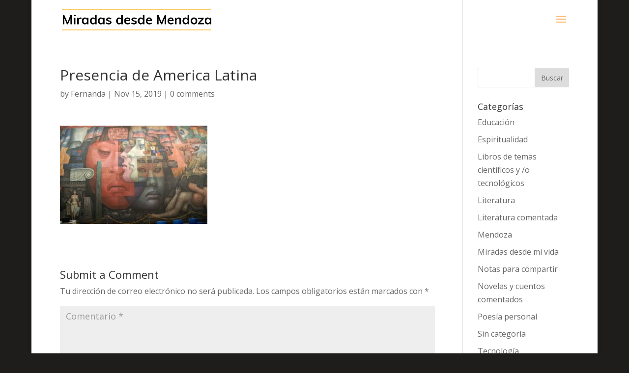

--- FILE ---
content_type: text/html; charset=UTF-8
request_url: https://www.miradasdesdemendoza.com.ar/2019/11/15/cuarenta-y-cinco-dias-en-merica-latina-situaciones-inesperadas-pero-que-vienen-de-siglos/presencia-de-america-latina/
body_size: 11928
content:
<!DOCTYPE html>
<html dir="ltr" lang="es-AR">
<head>
	<meta charset="UTF-8" />
<link rel="canonical" href="https://www.miradasdesdemendoza.com.ar/2019/11/15/cuarenta-y-cinco-dias-en-merica-latina-situaciones-inesperadas-pero-que-vienen-de-siglos/presencia-de-america-latina/" /><meta http-equiv="X-UA-Compatible" content="IE=edge">
	<link rel="pingback" href="https://www.miradasdesdemendoza.com.ar/xmlrpc.php" />

	<script type="text/javascript">
		document.documentElement.className = 'js';
	</script>

	<script>var et_site_url='https://www.miradasdesdemendoza.com.ar';var et_post_id='2074';function et_core_page_resource_fallback(a,b){"undefined"===typeof b&&(b=a.sheet.cssRules&&0===a.sheet.cssRules.length);b&&(a.onerror=null,a.onload=null,a.href?a.href=et_site_url+"/?et_core_page_resource="+a.id+et_post_id:a.src&&(a.src=et_site_url+"/?et_core_page_resource="+a.id+et_post_id))}
</script><title>Presencia de America Latina | Miradas desde Mendoza</title>
	<script type="text/javascript">function theChampLoadEvent(e){var t=window.onload;if(typeof window.onload!="function"){window.onload=e}else{window.onload=function(){t();e()}}}</script>
		<script type="text/javascript">var theChampDefaultLang = 'es_AR', theChampCloseIconPath = 'https://www.miradasdesdemendoza.com.ar/wp-content/plugins/super-socializer/images/close.png';</script>
		<script>var theChampSiteUrl = 'https://www.miradasdesdemendoza.com.ar', theChampVerified = 0, theChampEmailPopup = 0, heateorSsMoreSharePopupSearchText = 'Search';</script>
			<script> var theChampFBKey = '', theChampFBLang = 'es_AR', theChampFbLikeMycred = 0, theChampSsga = 0, theChampCommentNotification = 0, theChampHeateorFcmRecentComments = 0, theChampFbIosLogin = 0; </script>
				<script> var theChampSharingAjaxUrl = 'https://www.miradasdesdemendoza.com.ar/wp-admin/admin-ajax.php', heateorSsFbMessengerAPI = 'https://www.facebook.com/dialog/send?app_id=595489497242932&display=popup&link=%encoded_post_url%&redirect_uri=%encoded_post_url%',heateorSsWhatsappShareAPI = 'web', heateorSsUrlCountFetched = [], heateorSsSharesText = 'Shares', heateorSsShareText = 'Share', theChampPluginIconPath = 'https://www.miradasdesdemendoza.com.ar/wp-content/plugins/super-socializer/images/logo.png', theChampSaveSharesLocally = 0, theChampHorizontalSharingCountEnable = 0, theChampVerticalSharingCountEnable = 0, theChampSharingOffset = -10, theChampCounterOffset = -10, theChampMobileStickySharingEnabled = 1, heateorSsCopyLinkMessage = "Link copied.";
		var heateorSsHorSharingShortUrl = "https://www.miradasdesdemendoza.com.ar/2019/11/15/cuarenta-y-cinco-dias-en-merica-latina-situaciones-inesperadas-pero-que-vienen-de-siglos/presencia-de-america-latina/";var heateorSsVerticalSharingShortUrl = "https://www.miradasdesdemendoza.com.ar/2019/11/15/cuarenta-y-cinco-dias-en-merica-latina-situaciones-inesperadas-pero-que-vienen-de-siglos/presencia-de-america-latina/";		</script>
			<style type="text/css">
						.the_champ_button_instagram span.the_champ_svg,a.the_champ_instagram span.the_champ_svg{background:radial-gradient(circle at 30% 107%,#fdf497 0,#fdf497 5%,#fd5949 45%,#d6249f 60%,#285aeb 90%)}
					.the_champ_horizontal_sharing .the_champ_svg,.heateor_ss_standard_follow_icons_container .the_champ_svg{
					color: #fff;
				border-width: 0px;
		border-style: solid;
		border-color: transparent;
	}
		.the_champ_horizontal_sharing .theChampTCBackground{
		color:#666;
	}
		.the_champ_horizontal_sharing span.the_champ_svg:hover,.heateor_ss_standard_follow_icons_container span.the_champ_svg:hover{
				border-color: transparent;
	}
		.the_champ_vertical_sharing span.the_champ_svg,.heateor_ss_floating_follow_icons_container span.the_champ_svg{
					color: #fff;
				border-width: 0px;
		border-style: solid;
		border-color: transparent;
	}
		.the_champ_vertical_sharing .theChampTCBackground{
		color:#666;
	}
		.the_champ_vertical_sharing span.the_champ_svg:hover,.heateor_ss_floating_follow_icons_container span.the_champ_svg:hover{
						border-color: transparent;
		}
	@media screen and (max-width:783px){.the_champ_vertical_sharing{display:none!important}}div.heateor_ss_mobile_footer{display:none;}@media screen and (max-width:783px){div.the_champ_bottom_sharing div.the_champ_sharing_ul .theChampTCBackground{width:100%!important;background-color:white}div.the_champ_bottom_sharing{width:100%!important;left:0!important;}div.the_champ_bottom_sharing a{width:12.5% !important;margin:0!important;padding:0!important;}div.the_champ_bottom_sharing .the_champ_svg{width:100%!important;}div.the_champ_bottom_sharing div.theChampTotalShareCount{font-size:.7em!important;line-height:28px!important}div.the_champ_bottom_sharing div.theChampTotalShareText{font-size:.5em!important;line-height:0px!important}div.heateor_ss_mobile_footer{display:block;height:40px;}.the_champ_bottom_sharing{padding:0!important;display:block!important;width: auto!important;bottom:-2px!important;top: auto!important;}.the_champ_bottom_sharing .the_champ_square_count{line-height: inherit;}.the_champ_bottom_sharing .theChampSharingArrow{display:none;}.the_champ_bottom_sharing .theChampTCBackground{margin-right: 1.1em !important}}</style>
	
		<!-- All in One SEO 4.9.3 - aioseo.com -->
	<meta name="description" content="Middle-left section (multi-cultural heritage) of &quot;Presencia de America Latina&quot; by Jorge Gonzalez Camarena, painted in commemoration of the 1960 earthquake, in the Casa del Arte, UdeC" />
	<meta name="robots" content="max-image-preview:large" />
	<meta name="author" content="Fernanda"/>
	<link rel="canonical" href="https://www.miradasdesdemendoza.com.ar/2019/11/15/cuarenta-y-cinco-dias-en-merica-latina-situaciones-inesperadas-pero-que-vienen-de-siglos/presencia-de-america-latina/" />
	<meta name="generator" content="All in One SEO (AIOSEO) 4.9.3" />
		<!-- All in One SEO -->

<link rel='dns-prefetch' href='//fonts.googleapis.com' />
<link rel="alternate" type="application/rss+xml" title="Miradas desde Mendoza &raquo; Feed" href="https://www.miradasdesdemendoza.com.ar/feed/" />
<link rel="alternate" type="application/rss+xml" title="Miradas desde Mendoza &raquo; RSS de los comentarios" href="https://www.miradasdesdemendoza.com.ar/comments/feed/" />
<link rel="alternate" type="application/rss+xml" title="Miradas desde Mendoza &raquo; Presencia de America Latina RSS de los comentarios" href="https://www.miradasdesdemendoza.com.ar/2019/11/15/cuarenta-y-cinco-dias-en-merica-latina-situaciones-inesperadas-pero-que-vienen-de-siglos/presencia-de-america-latina/feed/" />
<link rel="alternate" title="oEmbed (JSON)" type="application/json+oembed" href="https://www.miradasdesdemendoza.com.ar/wp-json/oembed/1.0/embed?url=https%3A%2F%2Fwww.miradasdesdemendoza.com.ar%2F2019%2F11%2F15%2Fcuarenta-y-cinco-dias-en-merica-latina-situaciones-inesperadas-pero-que-vienen-de-siglos%2Fpresencia-de-america-latina%2F" />
<link rel="alternate" title="oEmbed (XML)" type="text/xml+oembed" href="https://www.miradasdesdemendoza.com.ar/wp-json/oembed/1.0/embed?url=https%3A%2F%2Fwww.miradasdesdemendoza.com.ar%2F2019%2F11%2F15%2Fcuarenta-y-cinco-dias-en-merica-latina-situaciones-inesperadas-pero-que-vienen-de-siglos%2Fpresencia-de-america-latina%2F&#038;format=xml" />
<meta content="Divi Child v.3.15.1537290196" name="generator"/><style id='wp-img-auto-sizes-contain-inline-css' type='text/css'>
img:is([sizes=auto i],[sizes^="auto," i]){contain-intrinsic-size:3000px 1500px}
/*# sourceURL=wp-img-auto-sizes-contain-inline-css */
</style>
<style id='wp-emoji-styles-inline-css' type='text/css'>

	img.wp-smiley, img.emoji {
		display: inline !important;
		border: none !important;
		box-shadow: none !important;
		height: 1em !important;
		width: 1em !important;
		margin: 0 0.07em !important;
		vertical-align: -0.1em !important;
		background: none !important;
		padding: 0 !important;
	}
/*# sourceURL=wp-emoji-styles-inline-css */
</style>
<style id='wp-block-library-inline-css' type='text/css'>
:root{--wp-block-synced-color:#7a00df;--wp-block-synced-color--rgb:122,0,223;--wp-bound-block-color:var(--wp-block-synced-color);--wp-editor-canvas-background:#ddd;--wp-admin-theme-color:#007cba;--wp-admin-theme-color--rgb:0,124,186;--wp-admin-theme-color-darker-10:#006ba1;--wp-admin-theme-color-darker-10--rgb:0,107,160.5;--wp-admin-theme-color-darker-20:#005a87;--wp-admin-theme-color-darker-20--rgb:0,90,135;--wp-admin-border-width-focus:2px}@media (min-resolution:192dpi){:root{--wp-admin-border-width-focus:1.5px}}.wp-element-button{cursor:pointer}:root .has-very-light-gray-background-color{background-color:#eee}:root .has-very-dark-gray-background-color{background-color:#313131}:root .has-very-light-gray-color{color:#eee}:root .has-very-dark-gray-color{color:#313131}:root .has-vivid-green-cyan-to-vivid-cyan-blue-gradient-background{background:linear-gradient(135deg,#00d084,#0693e3)}:root .has-purple-crush-gradient-background{background:linear-gradient(135deg,#34e2e4,#4721fb 50%,#ab1dfe)}:root .has-hazy-dawn-gradient-background{background:linear-gradient(135deg,#faaca8,#dad0ec)}:root .has-subdued-olive-gradient-background{background:linear-gradient(135deg,#fafae1,#67a671)}:root .has-atomic-cream-gradient-background{background:linear-gradient(135deg,#fdd79a,#004a59)}:root .has-nightshade-gradient-background{background:linear-gradient(135deg,#330968,#31cdcf)}:root .has-midnight-gradient-background{background:linear-gradient(135deg,#020381,#2874fc)}:root{--wp--preset--font-size--normal:16px;--wp--preset--font-size--huge:42px}.has-regular-font-size{font-size:1em}.has-larger-font-size{font-size:2.625em}.has-normal-font-size{font-size:var(--wp--preset--font-size--normal)}.has-huge-font-size{font-size:var(--wp--preset--font-size--huge)}.has-text-align-center{text-align:center}.has-text-align-left{text-align:left}.has-text-align-right{text-align:right}.has-fit-text{white-space:nowrap!important}#end-resizable-editor-section{display:none}.aligncenter{clear:both}.items-justified-left{justify-content:flex-start}.items-justified-center{justify-content:center}.items-justified-right{justify-content:flex-end}.items-justified-space-between{justify-content:space-between}.screen-reader-text{border:0;clip-path:inset(50%);height:1px;margin:-1px;overflow:hidden;padding:0;position:absolute;width:1px;word-wrap:normal!important}.screen-reader-text:focus{background-color:#ddd;clip-path:none;color:#444;display:block;font-size:1em;height:auto;left:5px;line-height:normal;padding:15px 23px 14px;text-decoration:none;top:5px;width:auto;z-index:100000}html :where(.has-border-color){border-style:solid}html :where([style*=border-top-color]){border-top-style:solid}html :where([style*=border-right-color]){border-right-style:solid}html :where([style*=border-bottom-color]){border-bottom-style:solid}html :where([style*=border-left-color]){border-left-style:solid}html :where([style*=border-width]){border-style:solid}html :where([style*=border-top-width]){border-top-style:solid}html :where([style*=border-right-width]){border-right-style:solid}html :where([style*=border-bottom-width]){border-bottom-style:solid}html :where([style*=border-left-width]){border-left-style:solid}html :where(img[class*=wp-image-]){height:auto;max-width:100%}:where(figure){margin:0 0 1em}html :where(.is-position-sticky){--wp-admin--admin-bar--position-offset:var(--wp-admin--admin-bar--height,0px)}@media screen and (max-width:600px){html :where(.is-position-sticky){--wp-admin--admin-bar--position-offset:0px}}

/*# sourceURL=wp-block-library-inline-css */
</style><style id='global-styles-inline-css' type='text/css'>
:root{--wp--preset--aspect-ratio--square: 1;--wp--preset--aspect-ratio--4-3: 4/3;--wp--preset--aspect-ratio--3-4: 3/4;--wp--preset--aspect-ratio--3-2: 3/2;--wp--preset--aspect-ratio--2-3: 2/3;--wp--preset--aspect-ratio--16-9: 16/9;--wp--preset--aspect-ratio--9-16: 9/16;--wp--preset--color--black: #000000;--wp--preset--color--cyan-bluish-gray: #abb8c3;--wp--preset--color--white: #ffffff;--wp--preset--color--pale-pink: #f78da7;--wp--preset--color--vivid-red: #cf2e2e;--wp--preset--color--luminous-vivid-orange: #ff6900;--wp--preset--color--luminous-vivid-amber: #fcb900;--wp--preset--color--light-green-cyan: #7bdcb5;--wp--preset--color--vivid-green-cyan: #00d084;--wp--preset--color--pale-cyan-blue: #8ed1fc;--wp--preset--color--vivid-cyan-blue: #0693e3;--wp--preset--color--vivid-purple: #9b51e0;--wp--preset--gradient--vivid-cyan-blue-to-vivid-purple: linear-gradient(135deg,rgb(6,147,227) 0%,rgb(155,81,224) 100%);--wp--preset--gradient--light-green-cyan-to-vivid-green-cyan: linear-gradient(135deg,rgb(122,220,180) 0%,rgb(0,208,130) 100%);--wp--preset--gradient--luminous-vivid-amber-to-luminous-vivid-orange: linear-gradient(135deg,rgb(252,185,0) 0%,rgb(255,105,0) 100%);--wp--preset--gradient--luminous-vivid-orange-to-vivid-red: linear-gradient(135deg,rgb(255,105,0) 0%,rgb(207,46,46) 100%);--wp--preset--gradient--very-light-gray-to-cyan-bluish-gray: linear-gradient(135deg,rgb(238,238,238) 0%,rgb(169,184,195) 100%);--wp--preset--gradient--cool-to-warm-spectrum: linear-gradient(135deg,rgb(74,234,220) 0%,rgb(151,120,209) 20%,rgb(207,42,186) 40%,rgb(238,44,130) 60%,rgb(251,105,98) 80%,rgb(254,248,76) 100%);--wp--preset--gradient--blush-light-purple: linear-gradient(135deg,rgb(255,206,236) 0%,rgb(152,150,240) 100%);--wp--preset--gradient--blush-bordeaux: linear-gradient(135deg,rgb(254,205,165) 0%,rgb(254,45,45) 50%,rgb(107,0,62) 100%);--wp--preset--gradient--luminous-dusk: linear-gradient(135deg,rgb(255,203,112) 0%,rgb(199,81,192) 50%,rgb(65,88,208) 100%);--wp--preset--gradient--pale-ocean: linear-gradient(135deg,rgb(255,245,203) 0%,rgb(182,227,212) 50%,rgb(51,167,181) 100%);--wp--preset--gradient--electric-grass: linear-gradient(135deg,rgb(202,248,128) 0%,rgb(113,206,126) 100%);--wp--preset--gradient--midnight: linear-gradient(135deg,rgb(2,3,129) 0%,rgb(40,116,252) 100%);--wp--preset--font-size--small: 13px;--wp--preset--font-size--medium: 20px;--wp--preset--font-size--large: 36px;--wp--preset--font-size--x-large: 42px;--wp--preset--spacing--20: 0.44rem;--wp--preset--spacing--30: 0.67rem;--wp--preset--spacing--40: 1rem;--wp--preset--spacing--50: 1.5rem;--wp--preset--spacing--60: 2.25rem;--wp--preset--spacing--70: 3.38rem;--wp--preset--spacing--80: 5.06rem;--wp--preset--shadow--natural: 6px 6px 9px rgba(0, 0, 0, 0.2);--wp--preset--shadow--deep: 12px 12px 50px rgba(0, 0, 0, 0.4);--wp--preset--shadow--sharp: 6px 6px 0px rgba(0, 0, 0, 0.2);--wp--preset--shadow--outlined: 6px 6px 0px -3px rgb(255, 255, 255), 6px 6px rgb(0, 0, 0);--wp--preset--shadow--crisp: 6px 6px 0px rgb(0, 0, 0);}:where(.is-layout-flex){gap: 0.5em;}:where(.is-layout-grid){gap: 0.5em;}body .is-layout-flex{display: flex;}.is-layout-flex{flex-wrap: wrap;align-items: center;}.is-layout-flex > :is(*, div){margin: 0;}body .is-layout-grid{display: grid;}.is-layout-grid > :is(*, div){margin: 0;}:where(.wp-block-columns.is-layout-flex){gap: 2em;}:where(.wp-block-columns.is-layout-grid){gap: 2em;}:where(.wp-block-post-template.is-layout-flex){gap: 1.25em;}:where(.wp-block-post-template.is-layout-grid){gap: 1.25em;}.has-black-color{color: var(--wp--preset--color--black) !important;}.has-cyan-bluish-gray-color{color: var(--wp--preset--color--cyan-bluish-gray) !important;}.has-white-color{color: var(--wp--preset--color--white) !important;}.has-pale-pink-color{color: var(--wp--preset--color--pale-pink) !important;}.has-vivid-red-color{color: var(--wp--preset--color--vivid-red) !important;}.has-luminous-vivid-orange-color{color: var(--wp--preset--color--luminous-vivid-orange) !important;}.has-luminous-vivid-amber-color{color: var(--wp--preset--color--luminous-vivid-amber) !important;}.has-light-green-cyan-color{color: var(--wp--preset--color--light-green-cyan) !important;}.has-vivid-green-cyan-color{color: var(--wp--preset--color--vivid-green-cyan) !important;}.has-pale-cyan-blue-color{color: var(--wp--preset--color--pale-cyan-blue) !important;}.has-vivid-cyan-blue-color{color: var(--wp--preset--color--vivid-cyan-blue) !important;}.has-vivid-purple-color{color: var(--wp--preset--color--vivid-purple) !important;}.has-black-background-color{background-color: var(--wp--preset--color--black) !important;}.has-cyan-bluish-gray-background-color{background-color: var(--wp--preset--color--cyan-bluish-gray) !important;}.has-white-background-color{background-color: var(--wp--preset--color--white) !important;}.has-pale-pink-background-color{background-color: var(--wp--preset--color--pale-pink) !important;}.has-vivid-red-background-color{background-color: var(--wp--preset--color--vivid-red) !important;}.has-luminous-vivid-orange-background-color{background-color: var(--wp--preset--color--luminous-vivid-orange) !important;}.has-luminous-vivid-amber-background-color{background-color: var(--wp--preset--color--luminous-vivid-amber) !important;}.has-light-green-cyan-background-color{background-color: var(--wp--preset--color--light-green-cyan) !important;}.has-vivid-green-cyan-background-color{background-color: var(--wp--preset--color--vivid-green-cyan) !important;}.has-pale-cyan-blue-background-color{background-color: var(--wp--preset--color--pale-cyan-blue) !important;}.has-vivid-cyan-blue-background-color{background-color: var(--wp--preset--color--vivid-cyan-blue) !important;}.has-vivid-purple-background-color{background-color: var(--wp--preset--color--vivid-purple) !important;}.has-black-border-color{border-color: var(--wp--preset--color--black) !important;}.has-cyan-bluish-gray-border-color{border-color: var(--wp--preset--color--cyan-bluish-gray) !important;}.has-white-border-color{border-color: var(--wp--preset--color--white) !important;}.has-pale-pink-border-color{border-color: var(--wp--preset--color--pale-pink) !important;}.has-vivid-red-border-color{border-color: var(--wp--preset--color--vivid-red) !important;}.has-luminous-vivid-orange-border-color{border-color: var(--wp--preset--color--luminous-vivid-orange) !important;}.has-luminous-vivid-amber-border-color{border-color: var(--wp--preset--color--luminous-vivid-amber) !important;}.has-light-green-cyan-border-color{border-color: var(--wp--preset--color--light-green-cyan) !important;}.has-vivid-green-cyan-border-color{border-color: var(--wp--preset--color--vivid-green-cyan) !important;}.has-pale-cyan-blue-border-color{border-color: var(--wp--preset--color--pale-cyan-blue) !important;}.has-vivid-cyan-blue-border-color{border-color: var(--wp--preset--color--vivid-cyan-blue) !important;}.has-vivid-purple-border-color{border-color: var(--wp--preset--color--vivid-purple) !important;}.has-vivid-cyan-blue-to-vivid-purple-gradient-background{background: var(--wp--preset--gradient--vivid-cyan-blue-to-vivid-purple) !important;}.has-light-green-cyan-to-vivid-green-cyan-gradient-background{background: var(--wp--preset--gradient--light-green-cyan-to-vivid-green-cyan) !important;}.has-luminous-vivid-amber-to-luminous-vivid-orange-gradient-background{background: var(--wp--preset--gradient--luminous-vivid-amber-to-luminous-vivid-orange) !important;}.has-luminous-vivid-orange-to-vivid-red-gradient-background{background: var(--wp--preset--gradient--luminous-vivid-orange-to-vivid-red) !important;}.has-very-light-gray-to-cyan-bluish-gray-gradient-background{background: var(--wp--preset--gradient--very-light-gray-to-cyan-bluish-gray) !important;}.has-cool-to-warm-spectrum-gradient-background{background: var(--wp--preset--gradient--cool-to-warm-spectrum) !important;}.has-blush-light-purple-gradient-background{background: var(--wp--preset--gradient--blush-light-purple) !important;}.has-blush-bordeaux-gradient-background{background: var(--wp--preset--gradient--blush-bordeaux) !important;}.has-luminous-dusk-gradient-background{background: var(--wp--preset--gradient--luminous-dusk) !important;}.has-pale-ocean-gradient-background{background: var(--wp--preset--gradient--pale-ocean) !important;}.has-electric-grass-gradient-background{background: var(--wp--preset--gradient--electric-grass) !important;}.has-midnight-gradient-background{background: var(--wp--preset--gradient--midnight) !important;}.has-small-font-size{font-size: var(--wp--preset--font-size--small) !important;}.has-medium-font-size{font-size: var(--wp--preset--font-size--medium) !important;}.has-large-font-size{font-size: var(--wp--preset--font-size--large) !important;}.has-x-large-font-size{font-size: var(--wp--preset--font-size--x-large) !important;}
/*# sourceURL=global-styles-inline-css */
</style>

<style id='classic-theme-styles-inline-css' type='text/css'>
/*! This file is auto-generated */
.wp-block-button__link{color:#fff;background-color:#32373c;border-radius:9999px;box-shadow:none;text-decoration:none;padding:calc(.667em + 2px) calc(1.333em + 2px);font-size:1.125em}.wp-block-file__button{background:#32373c;color:#fff;text-decoration:none}
/*# sourceURL=/wp-includes/css/classic-themes.min.css */
</style>
<link rel='stylesheet' id='chld_thm_cfg_parent-css' href='https://www.miradasdesdemendoza.com.ar/wp-content/themes/Divi/style.css?ver=6.9' type='text/css' media='all' />
<link rel='stylesheet' id='divi-style-css' href='https://www.miradasdesdemendoza.com.ar/wp-content/themes/Divi-child/style.css?ver=4.5.3' type='text/css' media='all' />
<link rel='stylesheet' id='et-builder-googlefonts-cached-css' href='https://fonts.googleapis.com/css?family=Open+Sans%3A300%2C300italic%2Cregular%2Citalic%2C600%2C600italic%2C700%2C700italic%2C800%2C800italic&#038;subset=latin%2Clatin-ext&#038;display=swap&#038;ver=6.9' type='text/css' media='all' />
<link rel='stylesheet' id='the_champ_frontend_css-css' href='https://www.miradasdesdemendoza.com.ar/wp-content/plugins/super-socializer/css/front.css?ver=7.14.5' type='text/css' media='all' />
<link rel='stylesheet' id='dashicons-css' href='https://www.miradasdesdemendoza.com.ar/wp-includes/css/dashicons.min.css?ver=6.9' type='text/css' media='all' />
<script type="text/javascript" src="https://www.miradasdesdemendoza.com.ar/wp-includes/js/jquery/jquery.min.js?ver=3.7.1" id="jquery-core-js"></script>
<script type="text/javascript" src="https://www.miradasdesdemendoza.com.ar/wp-includes/js/jquery/jquery-migrate.min.js?ver=3.4.1" id="jquery-migrate-js"></script>
<script type="text/javascript" src="https://www.miradasdesdemendoza.com.ar/wp-content/themes/Divi/core/admin/js/es6-promise.auto.min.js?ver=6.9" id="es6-promise-js"></script>
<script type="text/javascript" id="et-core-api-spam-recaptcha-js-extra">
/* <![CDATA[ */
var et_core_api_spam_recaptcha = {"site_key":"","page_action":{"action":"presencia_de_america_latina"}};
//# sourceURL=et-core-api-spam-recaptcha-js-extra
/* ]]> */
</script>
<script type="text/javascript" src="https://www.miradasdesdemendoza.com.ar/wp-content/themes/Divi/core/admin/js/recaptcha.js?ver=6.9" id="et-core-api-spam-recaptcha-js"></script>
<link rel="https://api.w.org/" href="https://www.miradasdesdemendoza.com.ar/wp-json/" /><link rel="alternate" title="JSON" type="application/json" href="https://www.miradasdesdemendoza.com.ar/wp-json/wp/v2/media/2074" /><link rel="EditURI" type="application/rsd+xml" title="RSD" href="https://www.miradasdesdemendoza.com.ar/xmlrpc.php?rsd" />
<meta name="generator" content="WordPress 6.9" />
<link rel='shortlink' href='https://www.miradasdesdemendoza.com.ar/?p=2074' />
<meta name="viewport" content="width=device-width, initial-scale=1.0, maximum-scale=1.0, user-scalable=0" /><style type="text/css" id="custom-background-css">
body.custom-background { background-color: #1e1d1c; }
</style>
	<link rel="icon" href="https://www.miradasdesdemendoza.com.ar/wp-content/uploads/2019/07/cropped-alcon-32x32.png" sizes="32x32" />
<link rel="icon" href="https://www.miradasdesdemendoza.com.ar/wp-content/uploads/2019/07/cropped-alcon-192x192.png" sizes="192x192" />
<link rel="apple-touch-icon" href="https://www.miradasdesdemendoza.com.ar/wp-content/uploads/2019/07/cropped-alcon-180x180.png" />
<meta name="msapplication-TileImage" content="https://www.miradasdesdemendoza.com.ar/wp-content/uploads/2019/07/cropped-alcon-270x270.png" />
<link rel="stylesheet" id="et-divi-customizer-global-cached-inline-styles" href="https://www.miradasdesdemendoza.com.ar/wp-content/et-cache/global/et-divi-customizer-global-17679776397019.min.css" onerror="et_core_page_resource_fallback(this, true)" onload="et_core_page_resource_fallback(this)" /></head>
<body class="attachment wp-singular attachment-template-default single single-attachment postid-2074 attachmentid-2074 attachment-jpeg custom-background wp-theme-Divi wp-child-theme-Divi-child et_pb_button_helper_class et_transparent_nav et_fixed_nav et_show_nav et_primary_nav_dropdown_animation_fade et_secondary_nav_dropdown_animation_fade et_header_style_slide et_header_style_left et_pb_footer_columns1 et_boxed_layout et_cover_background osx et_pb_gutters3 et_right_sidebar et_divi_theme et-db et_minified_js et_minified_css">
	<div id="page-container">

	
					<div class="et_slide_in_menu_container">
			
						
						
			<div class="et_pb_fullscreen_nav_container">
				
				<ul id="mobile_menu_slide" class="et_mobile_menu">

				<li class="menu-item menu-item-type-post_type menu-item-object-page menu-item-home menu-item-710"><a href="https://www.miradasdesdemendoza.com.ar/">Home</a></li>
<li class="menu-item menu-item-type-taxonomy menu-item-object-category menu-item-1162"><a href="https://www.miradasdesdemendoza.com.ar/category/temas-politicos/">Temas políticos</a></li>
<li class="menu-item menu-item-type-taxonomy menu-item-object-category menu-item-1163"><a href="https://www.miradasdesdemendoza.com.ar/category/educacion/">Educación</a></li>
<li class="menu-item menu-item-type-taxonomy menu-item-object-category menu-item-1164"><a href="https://www.miradasdesdemendoza.com.ar/category/vida-cotidiana/">Vida cotidiana</a></li>
<li class="menu-item menu-item-type-taxonomy menu-item-object-category menu-item-1165"><a href="https://www.miradasdesdemendoza.com.ar/category/mendoza/">Mendoza</a></li>
<li class="menu-item menu-item-type-taxonomy menu-item-object-category menu-item-2437"><a href="https://www.miradasdesdemendoza.com.ar/category/tecnologia/">Tecnología</a></li>
<li class="menu-item menu-item-type-taxonomy menu-item-object-category menu-item-2438"><a href="https://www.miradasdesdemendoza.com.ar/category/espiritualidad/">Espiritualidad</a></li>
<li class="menu-item menu-item-type-taxonomy menu-item-object-category menu-item-2439"><a href="https://www.miradasdesdemendoza.com.ar/category/notas-para-compartir/">Notas para compartir</a></li>
<li class="menu-item menu-item-type-taxonomy menu-item-object-category menu-item-2440"><a href="https://www.miradasdesdemendoza.com.ar/category/literatura/poesia-personal/">Poesía personal</a></li>
<li class="menu-item menu-item-type-taxonomy menu-item-object-category menu-item-2525"><a href="https://www.miradasdesdemendoza.com.ar/category/literatura/literatura-comentada/">Literatura comentada</a></li>
<li class="menu-item menu-item-type-post_type menu-item-object-page menu-item-home menu-item-710"><a href="https://www.miradasdesdemendoza.com.ar/">Home</a></li>
<li class="menu-item menu-item-type-taxonomy menu-item-object-category menu-item-1162"><a href="https://www.miradasdesdemendoza.com.ar/category/temas-politicos/">Temas políticos</a></li>
<li class="menu-item menu-item-type-taxonomy menu-item-object-category menu-item-1163"><a href="https://www.miradasdesdemendoza.com.ar/category/educacion/">Educación</a></li>
<li class="menu-item menu-item-type-taxonomy menu-item-object-category menu-item-1164"><a href="https://www.miradasdesdemendoza.com.ar/category/vida-cotidiana/">Vida cotidiana</a></li>
<li class="menu-item menu-item-type-taxonomy menu-item-object-category menu-item-1165"><a href="https://www.miradasdesdemendoza.com.ar/category/mendoza/">Mendoza</a></li>
<li class="menu-item menu-item-type-taxonomy menu-item-object-category menu-item-2437"><a href="https://www.miradasdesdemendoza.com.ar/category/tecnologia/">Tecnología</a></li>
<li class="menu-item menu-item-type-taxonomy menu-item-object-category menu-item-2438"><a href="https://www.miradasdesdemendoza.com.ar/category/espiritualidad/">Espiritualidad</a></li>
<li class="menu-item menu-item-type-taxonomy menu-item-object-category menu-item-2439"><a href="https://www.miradasdesdemendoza.com.ar/category/notas-para-compartir/">Notas para compartir</a></li>
<li class="menu-item menu-item-type-taxonomy menu-item-object-category menu-item-2440"><a href="https://www.miradasdesdemendoza.com.ar/category/literatura/poesia-personal/">Poesía personal</a></li>
<li class="menu-item menu-item-type-taxonomy menu-item-object-category menu-item-2525"><a href="https://www.miradasdesdemendoza.com.ar/category/literatura/literatura-comentada/">Literatura comentada</a></li>

				</ul>
			</div>
		</div>
		
			<header id="main-header" data-height-onload="66">
			<div class="container clearfix et_menu_container">
							<div class="logo_container">
					<span class="logo_helper"></span>
					<a href="https://www.miradasdesdemendoza.com.ar/">
						<img src="http://www.miradasdesdemendoza.com.ar/wp-content/uploads/2018/10/miradas_desde_mendoza.png" alt="Miradas desde Mendoza" id="logo" data-height-percentage="54" />
					</a>
				</div>
							<div id="et-top-navigation" data-height="66" data-fixed-height="40">
					
					
											<span class="mobile_menu_bar et_pb_header_toggle et_toggle_slide_menu"></span>
					
					
									</div> <!-- #et-top-navigation -->
			</div> <!-- .container -->
			<div class="et_search_outer">
				<div class="container et_search_form_container">
					<form role="search" method="get" class="et-search-form" action="https://www.miradasdesdemendoza.com.ar/">
					<input type="search" class="et-search-field" placeholder="Search &hellip;" value="" name="s" title="Search for:" />					</form>
					<span class="et_close_search_field"></span>
				</div>
			</div>
		</header> <!-- #main-header -->
			<div id="et-main-area">
	
<div id="main-content">
		<div class="container">
		<div id="content-area" class="clearfix">
			<div id="left-area">
											<article id="post-2074" class="et_pb_post post-2074 attachment type-attachment status-inherit hentry">
											<div class="et_post_meta_wrapper">
							<h1 class="entry-title">Presencia de America Latina</h1>

						<p class="post-meta"> by <span class="author vcard"><a href="https://www.miradasdesdemendoza.com.ar/author/admin/" title="Posts by Fernanda" rel="author">Fernanda</a></span> | <span class="published">Nov 15, 2019</span> | <span class="comments-number"><a href="https://www.miradasdesdemendoza.com.ar/2019/11/15/cuarenta-y-cinco-dias-en-merica-latina-situaciones-inesperadas-pero-que-vienen-de-siglos/presencia-de-america-latina/#respond">0 comments</a></span></p>
												</div> <!-- .et_post_meta_wrapper -->
				
					<div class="entry-content">
					<p class="attachment"><a href='https://www.miradasdesdemendoza.com.ar/wp-content/uploads/2019/11/America_Latina.jpg'><img fetchpriority="high" decoding="async" width="300" height="200" src="https://www.miradasdesdemendoza.com.ar/wp-content/uploads/2019/11/America_Latina-300x200.jpg" class="attachment-medium size-medium" alt="" srcset="https://www.miradasdesdemendoza.com.ar/wp-content/uploads/2019/11/America_Latina-300x200.jpg 300w, https://www.miradasdesdemendoza.com.ar/wp-content/uploads/2019/11/America_Latina-768x511.jpg 768w, https://www.miradasdesdemendoza.com.ar/wp-content/uploads/2019/11/America_Latina-1024x681.jpg 1024w, https://www.miradasdesdemendoza.com.ar/wp-content/uploads/2019/11/America_Latina-1080x718.jpg 1080w, https://www.miradasdesdemendoza.com.ar/wp-content/uploads/2019/11/America_Latina.jpg 1200w" sizes="(max-width: 300px) 100vw, 300px" /></a></p>
					</div> <!-- .entry-content -->
					<div class="et_post_meta_wrapper">
					<!-- You can start editing here. -->

<section id="comment-wrap">
		   <div id="comment-section" class="nocomments">
		  			 <!-- If comments are open, but there are no comments. -->

		  	   </div>
					<div id="respond" class="comment-respond">
		<h3 id="reply-title" class="comment-reply-title"><span>Submit a Comment</span> <small><a rel="nofollow" id="cancel-comment-reply-link" href="/2019/11/15/cuarenta-y-cinco-dias-en-merica-latina-situaciones-inesperadas-pero-que-vienen-de-siglos/presencia-de-america-latina/#respond" style="display:none;">Cancelar respuesta</a></small></h3><form action="https://www.miradasdesdemendoza.com.ar/wp-comments-post.php" method="post" id="commentform" class="comment-form"><p class="comment-notes"><span id="email-notes">Tu dirección de correo electrónico no será publicada.</span> <span class="required-field-message">Los campos obligatorios están marcados con <span class="required">*</span></span></p><p class="comment-form-comment"><label for="comment">Comentario <span class="required">*</span></label> <textarea id="comment" name="comment" cols="45" rows="8" maxlength="65525" required="required"></textarea></p><p class="comment-form-author"><label for="author">Nombre <span class="required">*</span></label> <input id="author" name="author" type="text" value="" size="30" maxlength="245" autocomplete="name" required="required" /></p>
<p class="comment-form-email"><label for="email">Correo electrónico <span class="required">*</span></label> <input id="email" name="email" type="text" value="" size="30" maxlength="100" aria-describedby="email-notes" autocomplete="email" required="required" /></p>
<p class="comment-form-url"><label for="url">Web</label> <input id="url" name="url" type="text" value="" size="30" maxlength="200" autocomplete="url" /></p>
<p class="form-submit"><input name="submit" type="submit" id="submit" class="submit et_pb_button" value="Submit Comment" /> <input type='hidden' name='comment_post_ID' value='2074' id='comment_post_ID' />
<input type='hidden' name='comment_parent' id='comment_parent' value='0' />
</p><p style="display: none;"><input type="hidden" id="akismet_comment_nonce" name="akismet_comment_nonce" value="cb5b6fe9a4" /></p><p style="display: none !important;" class="akismet-fields-container" data-prefix="ak_"><label>&#916;<textarea name="ak_hp_textarea" cols="45" rows="8" maxlength="100"></textarea></label><input type="hidden" id="ak_js_1" name="ak_js" value="84"/><script>document.getElementById( "ak_js_1" ).setAttribute( "value", ( new Date() ).getTime() );</script></p></form>	</div><!-- #respond -->
		</section>					</div> <!-- .et_post_meta_wrapper -->
				</article> <!-- .et_pb_post -->

						</div> <!-- #left-area -->

				<div id="sidebar">
		<div id="search-2" class="et_pb_widget widget_search"><form role="search" method="get" id="searchform" class="searchform" action="https://www.miradasdesdemendoza.com.ar/">
				<div>
					<label class="screen-reader-text" for="s">Buscar:</label>
					<input type="text" value="" name="s" id="s" />
					<input type="submit" id="searchsubmit" value="Buscar" />
				</div>
			</form></div> <!-- end .et_pb_widget --><div id="categories-2" class="et_pb_widget widget_categories"><h4 class="widgettitle">Categorías</h4>
			<ul>
					<li class="cat-item cat-item-10"><a href="https://www.miradasdesdemendoza.com.ar/category/educacion/">Educación</a>
</li>
	<li class="cat-item cat-item-17"><a href="https://www.miradasdesdemendoza.com.ar/category/espiritualidad/">Espiritualidad</a>
</li>
	<li class="cat-item cat-item-28"><a href="https://www.miradasdesdemendoza.com.ar/category/libros-de-temas-cientificos-y-o-tecnologicos/">Libros de temas científicos y /o tecnológicos</a>
</li>
	<li class="cat-item cat-item-20"><a href="https://www.miradasdesdemendoza.com.ar/category/literatura/">Literatura</a>
</li>
	<li class="cat-item cat-item-25"><a href="https://www.miradasdesdemendoza.com.ar/category/literatura/literatura-comentada/">Literatura comentada</a>
</li>
	<li class="cat-item cat-item-14"><a href="https://www.miradasdesdemendoza.com.ar/category/mendoza/">Mendoza</a>
</li>
	<li class="cat-item cat-item-29"><a href="https://www.miradasdesdemendoza.com.ar/category/miradas-desde-mi-vida/">Miradas desde mi vida</a>
</li>
	<li class="cat-item cat-item-22"><a href="https://www.miradasdesdemendoza.com.ar/category/notas-para-compartir/">Notas para compartir</a>
</li>
	<li class="cat-item cat-item-24"><a href="https://www.miradasdesdemendoza.com.ar/category/literatura/novelas-y-cuentos-comentados/">Novelas y cuentos comentados</a>
</li>
	<li class="cat-item cat-item-21"><a href="https://www.miradasdesdemendoza.com.ar/category/literatura/poesia-personal/">Poesía personal</a>
</li>
	<li class="cat-item cat-item-1"><a href="https://www.miradasdesdemendoza.com.ar/category/sin-categoria/">Sin categoría</a>
</li>
	<li class="cat-item cat-item-16"><a href="https://www.miradasdesdemendoza.com.ar/category/tecnologia/">Tecnología</a>
</li>
	<li class="cat-item cat-item-26"><a href="https://www.miradasdesdemendoza.com.ar/category/temas-para-agendar/">Temas para agendar</a>
</li>
	<li class="cat-item cat-item-9"><a href="https://www.miradasdesdemendoza.com.ar/category/temas-politicos/">Temas políticos</a>
</li>
	<li class="cat-item cat-item-13"><a href="https://www.miradasdesdemendoza.com.ar/category/vida-cotidiana/">Vida cotidiana</a>
</li>
			</ul>

			</div> <!-- end .et_pb_widget -->
		<div id="recent-posts-2" class="et_pb_widget widget_recent_entries">
		<h4 class="widgettitle">Entradas recientes</h4>
		<ul>
											<li>
					<a href="https://www.miradasdesdemendoza.com.ar/2025/12/15/el-pinochetismo-retorna-al-poder/">El pinochetismo retorna al poder</a>
									</li>
											<li>
					<a href="https://www.miradasdesdemendoza.com.ar/2025/08/22/francella/">FRANCELLA Y HOMO ARGENTUM: LO QUE NO HAY QUE HACER PARA DEFENDER EL CINE ARGENTINO POR ADOLFO ARIZA</a>
									</li>
											<li>
					<a href="https://www.miradasdesdemendoza.com.ar/2025/08/08/mercedes-araujo-la-hija-de-la-cabra/">MERCEDES ARAUJO LA HIJA DE LA CABRA</a>
									</li>
											<li>
					<a href="https://www.miradasdesdemendoza.com.ar/2025/07/14/el-peronismo-sigue-siendo-una-alternativa-monteverde-en-rosario-es-un-ejemplo/">EL PERONISMO SIGUE SIENDO UNA ALTERNATIVA: MONTEVERDE EN ROSARIO ES UN EJEMPLO</a>
									</li>
											<li>
					<a href="https://www.miradasdesdemendoza.com.ar/2025/06/25/actos-humanos-de-han-kang/">ACTOS HUMANOS DE HAN KANG</a>
									</li>
					</ul>

		</div> <!-- end .et_pb_widget --><div id="recent-comments-2" class="et_pb_widget widget_recent_comments"><h4 class="widgettitle">Comentarios recientes</h4><ul id="recentcomments"><li class="recentcomments"><span class="comment-author-link">ariza_adolfo</span> en <a href="https://www.miradasdesdemendoza.com.ar/2021/04/27/senora-de-la-patagonia-de-silvina-pose-por-adolfo-ariza/#comment-3907">SEÑORA DE LA PATAGONIA DE SILVINA POSE POR ADOLFO ARIZA</a></li><li class="recentcomments"><span class="comment-author-link">Patalibro@yahoo.com.ar</span> en <a href="https://www.miradasdesdemendoza.com.ar/2021/04/27/senora-de-la-patagonia-de-silvina-pose-por-adolfo-ariza/#comment-2447">SEÑORA DE LA PATAGONIA DE SILVINA POSE POR ADOLFO ARIZA</a></li><li class="recentcomments"><span class="comment-author-link">Silvina Pose</span> en <a href="https://www.miradasdesdemendoza.com.ar/2021/04/27/senora-de-la-patagonia-de-silvina-pose-por-adolfo-ariza/#comment-2446">SEÑORA DE LA PATAGONIA DE SILVINA POSE POR ADOLFO ARIZA</a></li><li class="recentcomments"><span class="comment-author-link"><a href="https://www.miradasdesdemendoza.com.ar/2023/02/15/la-casa-de-ceniza-de-abelardo-castillo-por-adolfo-ariza/" class="url" rel="ugc">LA CASA DE CENIZA ABELARDO CASTILLO | Miradas desde Mendoza</a></span> en <a href="https://www.miradasdesdemendoza.com.ar/2021/03/22/este-es-el-mar-de-mariana-enriquez-por-adolfo-ariza/#comment-2421">ÉSTE ES EL MAR DE MARIANA ENRÍQUEZ POR ADOLFO ARIZA</a></li><li class="recentcomments"><span class="comment-author-link"><a href="https://www.miradasdesdemendoza.com.ar/2022/08/11/el-dilema-humano-de-joan-cwaik/" class="url" rel="ugc">EL DILEMA HUMANO DE JOAN CWAIK | Miradas desde Mendoza</a></span> en <a href="https://www.miradasdesdemendoza.com.ar/2022/05/13/infocracia-de-byung-chul-han-por-adolfo-ariza/#comment-2133">INFOCRACIA DE BYUNG-CHUL HAN POR ADOLFO ARIZA</a></li></ul></div> <!-- end .et_pb_widget --><div id="archives-2" class="et_pb_widget widget_archive"><h4 class="widgettitle">Archivos</h4>
			<ul>
					<li><a href='https://www.miradasdesdemendoza.com.ar/2025/12/'>diciembre 2025</a></li>
	<li><a href='https://www.miradasdesdemendoza.com.ar/2025/08/'>agosto 2025</a></li>
	<li><a href='https://www.miradasdesdemendoza.com.ar/2025/07/'>julio 2025</a></li>
	<li><a href='https://www.miradasdesdemendoza.com.ar/2025/06/'>junio 2025</a></li>
	<li><a href='https://www.miradasdesdemendoza.com.ar/2025/05/'>mayo 2025</a></li>
	<li><a href='https://www.miradasdesdemendoza.com.ar/2025/04/'>abril 2025</a></li>
	<li><a href='https://www.miradasdesdemendoza.com.ar/2024/09/'>septiembre 2024</a></li>
	<li><a href='https://www.miradasdesdemendoza.com.ar/2024/07/'>julio 2024</a></li>
	<li><a href='https://www.miradasdesdemendoza.com.ar/2024/06/'>junio 2024</a></li>
	<li><a href='https://www.miradasdesdemendoza.com.ar/2024/05/'>mayo 2024</a></li>
	<li><a href='https://www.miradasdesdemendoza.com.ar/2024/04/'>abril 2024</a></li>
	<li><a href='https://www.miradasdesdemendoza.com.ar/2023/11/'>noviembre 2023</a></li>
	<li><a href='https://www.miradasdesdemendoza.com.ar/2023/10/'>octubre 2023</a></li>
	<li><a href='https://www.miradasdesdemendoza.com.ar/2023/08/'>agosto 2023</a></li>
	<li><a href='https://www.miradasdesdemendoza.com.ar/2023/07/'>julio 2023</a></li>
	<li><a href='https://www.miradasdesdemendoza.com.ar/2023/06/'>junio 2023</a></li>
	<li><a href='https://www.miradasdesdemendoza.com.ar/2023/05/'>mayo 2023</a></li>
	<li><a href='https://www.miradasdesdemendoza.com.ar/2023/04/'>abril 2023</a></li>
	<li><a href='https://www.miradasdesdemendoza.com.ar/2023/03/'>marzo 2023</a></li>
	<li><a href='https://www.miradasdesdemendoza.com.ar/2023/02/'>febrero 2023</a></li>
	<li><a href='https://www.miradasdesdemendoza.com.ar/2022/11/'>noviembre 2022</a></li>
	<li><a href='https://www.miradasdesdemendoza.com.ar/2022/10/'>octubre 2022</a></li>
	<li><a href='https://www.miradasdesdemendoza.com.ar/2022/09/'>septiembre 2022</a></li>
	<li><a href='https://www.miradasdesdemendoza.com.ar/2022/08/'>agosto 2022</a></li>
	<li><a href='https://www.miradasdesdemendoza.com.ar/2022/07/'>julio 2022</a></li>
	<li><a href='https://www.miradasdesdemendoza.com.ar/2022/06/'>junio 2022</a></li>
	<li><a href='https://www.miradasdesdemendoza.com.ar/2022/05/'>mayo 2022</a></li>
	<li><a href='https://www.miradasdesdemendoza.com.ar/2022/04/'>abril 2022</a></li>
	<li><a href='https://www.miradasdesdemendoza.com.ar/2022/03/'>marzo 2022</a></li>
	<li><a href='https://www.miradasdesdemendoza.com.ar/2022/02/'>febrero 2022</a></li>
	<li><a href='https://www.miradasdesdemendoza.com.ar/2022/01/'>enero 2022</a></li>
	<li><a href='https://www.miradasdesdemendoza.com.ar/2021/12/'>diciembre 2021</a></li>
	<li><a href='https://www.miradasdesdemendoza.com.ar/2021/11/'>noviembre 2021</a></li>
	<li><a href='https://www.miradasdesdemendoza.com.ar/2021/10/'>octubre 2021</a></li>
	<li><a href='https://www.miradasdesdemendoza.com.ar/2021/09/'>septiembre 2021</a></li>
	<li><a href='https://www.miradasdesdemendoza.com.ar/2021/08/'>agosto 2021</a></li>
	<li><a href='https://www.miradasdesdemendoza.com.ar/2021/07/'>julio 2021</a></li>
	<li><a href='https://www.miradasdesdemendoza.com.ar/2021/06/'>junio 2021</a></li>
	<li><a href='https://www.miradasdesdemendoza.com.ar/2021/05/'>mayo 2021</a></li>
	<li><a href='https://www.miradasdesdemendoza.com.ar/2021/04/'>abril 2021</a></li>
	<li><a href='https://www.miradasdesdemendoza.com.ar/2021/03/'>marzo 2021</a></li>
	<li><a href='https://www.miradasdesdemendoza.com.ar/2021/02/'>febrero 2021</a></li>
	<li><a href='https://www.miradasdesdemendoza.com.ar/2021/01/'>enero 2021</a></li>
	<li><a href='https://www.miradasdesdemendoza.com.ar/2020/12/'>diciembre 2020</a></li>
	<li><a href='https://www.miradasdesdemendoza.com.ar/2020/11/'>noviembre 2020</a></li>
	<li><a href='https://www.miradasdesdemendoza.com.ar/2020/10/'>octubre 2020</a></li>
	<li><a href='https://www.miradasdesdemendoza.com.ar/2020/09/'>septiembre 2020</a></li>
	<li><a href='https://www.miradasdesdemendoza.com.ar/2020/08/'>agosto 2020</a></li>
	<li><a href='https://www.miradasdesdemendoza.com.ar/2020/07/'>julio 2020</a></li>
	<li><a href='https://www.miradasdesdemendoza.com.ar/2020/06/'>junio 2020</a></li>
	<li><a href='https://www.miradasdesdemendoza.com.ar/2020/05/'>mayo 2020</a></li>
	<li><a href='https://www.miradasdesdemendoza.com.ar/2020/04/'>abril 2020</a></li>
	<li><a href='https://www.miradasdesdemendoza.com.ar/2020/03/'>marzo 2020</a></li>
	<li><a href='https://www.miradasdesdemendoza.com.ar/2020/02/'>febrero 2020</a></li>
	<li><a href='https://www.miradasdesdemendoza.com.ar/2020/01/'>enero 2020</a></li>
	<li><a href='https://www.miradasdesdemendoza.com.ar/2019/12/'>diciembre 2019</a></li>
	<li><a href='https://www.miradasdesdemendoza.com.ar/2019/11/'>noviembre 2019</a></li>
	<li><a href='https://www.miradasdesdemendoza.com.ar/2019/10/'>octubre 2019</a></li>
	<li><a href='https://www.miradasdesdemendoza.com.ar/2019/09/'>septiembre 2019</a></li>
	<li><a href='https://www.miradasdesdemendoza.com.ar/2019/08/'>agosto 2019</a></li>
	<li><a href='https://www.miradasdesdemendoza.com.ar/2019/07/'>julio 2019</a></li>
	<li><a href='https://www.miradasdesdemendoza.com.ar/2019/06/'>junio 2019</a></li>
	<li><a href='https://www.miradasdesdemendoza.com.ar/2019/05/'>mayo 2019</a></li>
	<li><a href='https://www.miradasdesdemendoza.com.ar/2019/04/'>abril 2019</a></li>
	<li><a href='https://www.miradasdesdemendoza.com.ar/2019/03/'>marzo 2019</a></li>
	<li><a href='https://www.miradasdesdemendoza.com.ar/2019/02/'>febrero 2019</a></li>
	<li><a href='https://www.miradasdesdemendoza.com.ar/2018/12/'>diciembre 2018</a></li>
	<li><a href='https://www.miradasdesdemendoza.com.ar/2018/11/'>noviembre 2018</a></li>
	<li><a href='https://www.miradasdesdemendoza.com.ar/2018/10/'>octubre 2018</a></li>
	<li><a href='https://www.miradasdesdemendoza.com.ar/2018/09/'>septiembre 2018</a></li>
	<li><a href='https://www.miradasdesdemendoza.com.ar/2018/08/'>agosto 2018</a></li>
	<li><a href='https://www.miradasdesdemendoza.com.ar/2018/07/'>julio 2018</a></li>
	<li><a href='https://www.miradasdesdemendoza.com.ar/2018/06/'>junio 2018</a></li>
	<li><a href='https://www.miradasdesdemendoza.com.ar/2018/04/'>abril 2018</a></li>
	<li><a href='https://www.miradasdesdemendoza.com.ar/2018/02/'>febrero 2018</a></li>
	<li><a href='https://www.miradasdesdemendoza.com.ar/2018/01/'>enero 2018</a></li>
	<li><a href='https://www.miradasdesdemendoza.com.ar/2017/12/'>diciembre 2017</a></li>
	<li><a href='https://www.miradasdesdemendoza.com.ar/2017/11/'>noviembre 2017</a></li>
	<li><a href='https://www.miradasdesdemendoza.com.ar/2017/09/'>septiembre 2017</a></li>
	<li><a href='https://www.miradasdesdemendoza.com.ar/2017/08/'>agosto 2017</a></li>
	<li><a href='https://www.miradasdesdemendoza.com.ar/2017/07/'>julio 2017</a></li>
	<li><a href='https://www.miradasdesdemendoza.com.ar/2017/06/'>junio 2017</a></li>
	<li><a href='https://www.miradasdesdemendoza.com.ar/2017/05/'>mayo 2017</a></li>
	<li><a href='https://www.miradasdesdemendoza.com.ar/2017/04/'>abril 2017</a></li>
	<li><a href='https://www.miradasdesdemendoza.com.ar/2017/03/'>marzo 2017</a></li>
	<li><a href='https://www.miradasdesdemendoza.com.ar/2016/12/'>diciembre 2016</a></li>
	<li><a href='https://www.miradasdesdemendoza.com.ar/2016/11/'>noviembre 2016</a></li>
	<li><a href='https://www.miradasdesdemendoza.com.ar/2016/10/'>octubre 2016</a></li>
	<li><a href='https://www.miradasdesdemendoza.com.ar/2016/07/'>julio 2016</a></li>
	<li><a href='https://www.miradasdesdemendoza.com.ar/2016/06/'>junio 2016</a></li>
	<li><a href='https://www.miradasdesdemendoza.com.ar/2016/05/'>mayo 2016</a></li>
	<li><a href='https://www.miradasdesdemendoza.com.ar/2016/02/'>febrero 2016</a></li>
	<li><a href='https://www.miradasdesdemendoza.com.ar/2016/01/'>enero 2016</a></li>
	<li><a href='https://www.miradasdesdemendoza.com.ar/2015/12/'>diciembre 2015</a></li>
	<li><a href='https://www.miradasdesdemendoza.com.ar/2015/11/'>noviembre 2015</a></li>
			</ul>

			</div> <!-- end .et_pb_widget --><div id="meta-2" class="et_pb_widget widget_meta"><h4 class="widgettitle">Meta</h4>
		<ul>
						<li><a href="https://www.miradasdesdemendoza.com.ar/wp-login.php">Iniciar sesión</a></li>
			<li><a href="https://www.miradasdesdemendoza.com.ar/feed/">Feed de entradas</a></li>
			<li><a href="https://www.miradasdesdemendoza.com.ar/comments/feed/">Feed de comentarios</a></li>

			<li><a href="https://es-ar.wordpress.org/">WordPress.org</a></li>
		</ul>

		</div> <!-- end .et_pb_widget -->	</div> <!-- end #sidebar -->
		</div> <!-- #content-area -->
	</div> <!-- .container -->
	</div> <!-- #main-content -->


	<span class="et_pb_scroll_top et-pb-icon"></span>


			<footer id="main-footer">
				

		
				<div id="et-footer-nav">
					<div class="container">
						<ul id="menu-miradas-2" class="bottom-nav"><li class="menu-item menu-item-type-post_type menu-item-object-page menu-item-home menu-item-710"><a href="https://www.miradasdesdemendoza.com.ar/">Home</a></li>
<li class="menu-item menu-item-type-taxonomy menu-item-object-category menu-item-1162"><a href="https://www.miradasdesdemendoza.com.ar/category/temas-politicos/">Temas políticos</a></li>
<li class="menu-item menu-item-type-taxonomy menu-item-object-category menu-item-1163"><a href="https://www.miradasdesdemendoza.com.ar/category/educacion/">Educación</a></li>
<li class="menu-item menu-item-type-taxonomy menu-item-object-category menu-item-1164"><a href="https://www.miradasdesdemendoza.com.ar/category/vida-cotidiana/">Vida cotidiana</a></li>
<li class="menu-item menu-item-type-taxonomy menu-item-object-category menu-item-1165"><a href="https://www.miradasdesdemendoza.com.ar/category/mendoza/">Mendoza</a></li>
<li class="menu-item menu-item-type-taxonomy menu-item-object-category menu-item-2437"><a href="https://www.miradasdesdemendoza.com.ar/category/tecnologia/">Tecnología</a></li>
<li class="menu-item menu-item-type-taxonomy menu-item-object-category menu-item-2438"><a href="https://www.miradasdesdemendoza.com.ar/category/espiritualidad/">Espiritualidad</a></li>
<li class="menu-item menu-item-type-taxonomy menu-item-object-category menu-item-2439"><a href="https://www.miradasdesdemendoza.com.ar/category/notas-para-compartir/">Notas para compartir</a></li>
<li class="menu-item menu-item-type-taxonomy menu-item-object-category menu-item-2440"><a href="https://www.miradasdesdemendoza.com.ar/category/literatura/poesia-personal/">Poesía personal</a></li>
<li class="menu-item menu-item-type-taxonomy menu-item-object-category menu-item-2525"><a href="https://www.miradasdesdemendoza.com.ar/category/literatura/literatura-comentada/">Literatura comentada</a></li>
</ul>					</div>
				</div> <!-- #et-footer-nav -->

			
				<div id="footer-bottom">
					<div class="container clearfix">
									</div>	<!-- .container -->
				</div>
			</footer> <!-- #main-footer -->
		</div> <!-- #et-main-area -->


	</div> <!-- #page-container -->

	<script type="speculationrules">
{"prefetch":[{"source":"document","where":{"and":[{"href_matches":"/*"},{"not":{"href_matches":["/wp-*.php","/wp-admin/*","/wp-content/uploads/*","/wp-content/*","/wp-content/plugins/*","/wp-content/themes/Divi-child/*","/wp-content/themes/Divi/*","/*\\?(.+)"]}},{"not":{"selector_matches":"a[rel~=\"nofollow\"]"}},{"not":{"selector_matches":".no-prefetch, .no-prefetch a"}}]},"eagerness":"conservative"}]}
</script>
	<div id="fb-root"></div>
	<script type="text/javascript" src="https://www.miradasdesdemendoza.com.ar/wp-includes/js/comment-reply.min.js?ver=6.9" id="comment-reply-js" async="async" data-wp-strategy="async" fetchpriority="low"></script>
<script type="text/javascript" src="https://www.miradasdesdemendoza.com.ar/wp-includes/js/jquery/ui/effect.min.js?ver=1.13.3" id="jquery-effects-core-js"></script>
<script type="text/javascript" id="divi-custom-script-js-extra">
/* <![CDATA[ */
var DIVI = {"item_count":"%d Item","items_count":"%d Items"};
var et_shortcodes_strings = {"previous":"Previous","next":"Next"};
var et_pb_custom = {"ajaxurl":"https://www.miradasdesdemendoza.com.ar/wp-admin/admin-ajax.php","images_uri":"https://www.miradasdesdemendoza.com.ar/wp-content/themes/Divi/images","builder_images_uri":"https://www.miradasdesdemendoza.com.ar/wp-content/themes/Divi/includes/builder/images","et_frontend_nonce":"85af7d5536","subscription_failed":"Please, check the fields below to make sure you entered the correct information.","et_ab_log_nonce":"2baaceee18","fill_message":"Please, fill in the following fields:","contact_error_message":"Please, fix the following errors:","invalid":"Invalid email","captcha":"Captcha","prev":"Prev","previous":"Previous","next":"Next","wrong_captcha":"You entered the wrong number in captcha.","wrong_checkbox":"Checkbox","ignore_waypoints":"no","is_divi_theme_used":"1","widget_search_selector":".widget_search","ab_tests":[],"is_ab_testing_active":"","page_id":"2074","unique_test_id":"","ab_bounce_rate":"5","is_cache_plugin_active":"yes","is_shortcode_tracking":"","tinymce_uri":""}; var et_frontend_scripts = {"builderCssContainerPrefix":"#et-boc","builderCssLayoutPrefix":"#et-boc .et-l"};
var et_pb_box_shadow_elements = [];
var et_pb_motion_elements = {"desktop":[],"tablet":[],"phone":[]};
//# sourceURL=divi-custom-script-js-extra
/* ]]> */
</script>
<script type="text/javascript" src="https://www.miradasdesdemendoza.com.ar/wp-content/themes/Divi/js/custom.unified.js?ver=4.5.3" id="divi-custom-script-js"></script>
<script type="text/javascript" src="https://www.miradasdesdemendoza.com.ar/wp-content/plugins/super-socializer/js/front/social_login/general.js?ver=7.14.5" id="the_champ_ss_general_scripts-js"></script>
<script type="text/javascript" src="https://www.miradasdesdemendoza.com.ar/wp-content/plugins/super-socializer/js/front/facebook/sdk.js?ver=7.14.5" id="the_champ_fb_sdk-js"></script>
<script type="text/javascript" src="https://www.miradasdesdemendoza.com.ar/wp-content/plugins/super-socializer/js/front/sharing/sharing.js?ver=7.14.5" id="the_champ_share_counts-js"></script>
<script type="text/javascript" id="et-builder-cpt-modules-wrapper-js-extra">
/* <![CDATA[ */
var et_modules_wrapper = {"builderCssContainerPrefix":"#et-boc","builderCssLayoutPrefix":"#et-boc .et-l"};
//# sourceURL=et-builder-cpt-modules-wrapper-js-extra
/* ]]> */
</script>
<script type="text/javascript" src="https://www.miradasdesdemendoza.com.ar/wp-content/themes/Divi/includes/builder/scripts/cpt-modules-wrapper.js?ver=4.5.3" id="et-builder-cpt-modules-wrapper-js"></script>
<script type="text/javascript" src="https://www.miradasdesdemendoza.com.ar/wp-content/themes/Divi/core/admin/js/common.js?ver=4.5.3" id="et-core-common-js"></script>
<script defer type="text/javascript" src="https://www.miradasdesdemendoza.com.ar/wp-content/plugins/akismet/_inc/akismet-frontend.js?ver=1765562511" id="akismet-frontend-js"></script>
<script id="wp-emoji-settings" type="application/json">
{"baseUrl":"https://s.w.org/images/core/emoji/17.0.2/72x72/","ext":".png","svgUrl":"https://s.w.org/images/core/emoji/17.0.2/svg/","svgExt":".svg","source":{"concatemoji":"https://www.miradasdesdemendoza.com.ar/wp-includes/js/wp-emoji-release.min.js?ver=6.9"}}
</script>
<script type="module">
/* <![CDATA[ */
/*! This file is auto-generated */
const a=JSON.parse(document.getElementById("wp-emoji-settings").textContent),o=(window._wpemojiSettings=a,"wpEmojiSettingsSupports"),s=["flag","emoji"];function i(e){try{var t={supportTests:e,timestamp:(new Date).valueOf()};sessionStorage.setItem(o,JSON.stringify(t))}catch(e){}}function c(e,t,n){e.clearRect(0,0,e.canvas.width,e.canvas.height),e.fillText(t,0,0);t=new Uint32Array(e.getImageData(0,0,e.canvas.width,e.canvas.height).data);e.clearRect(0,0,e.canvas.width,e.canvas.height),e.fillText(n,0,0);const a=new Uint32Array(e.getImageData(0,0,e.canvas.width,e.canvas.height).data);return t.every((e,t)=>e===a[t])}function p(e,t){e.clearRect(0,0,e.canvas.width,e.canvas.height),e.fillText(t,0,0);var n=e.getImageData(16,16,1,1);for(let e=0;e<n.data.length;e++)if(0!==n.data[e])return!1;return!0}function u(e,t,n,a){switch(t){case"flag":return n(e,"\ud83c\udff3\ufe0f\u200d\u26a7\ufe0f","\ud83c\udff3\ufe0f\u200b\u26a7\ufe0f")?!1:!n(e,"\ud83c\udde8\ud83c\uddf6","\ud83c\udde8\u200b\ud83c\uddf6")&&!n(e,"\ud83c\udff4\udb40\udc67\udb40\udc62\udb40\udc65\udb40\udc6e\udb40\udc67\udb40\udc7f","\ud83c\udff4\u200b\udb40\udc67\u200b\udb40\udc62\u200b\udb40\udc65\u200b\udb40\udc6e\u200b\udb40\udc67\u200b\udb40\udc7f");case"emoji":return!a(e,"\ud83e\u1fac8")}return!1}function f(e,t,n,a){let r;const o=(r="undefined"!=typeof WorkerGlobalScope&&self instanceof WorkerGlobalScope?new OffscreenCanvas(300,150):document.createElement("canvas")).getContext("2d",{willReadFrequently:!0}),s=(o.textBaseline="top",o.font="600 32px Arial",{});return e.forEach(e=>{s[e]=t(o,e,n,a)}),s}function r(e){var t=document.createElement("script");t.src=e,t.defer=!0,document.head.appendChild(t)}a.supports={everything:!0,everythingExceptFlag:!0},new Promise(t=>{let n=function(){try{var e=JSON.parse(sessionStorage.getItem(o));if("object"==typeof e&&"number"==typeof e.timestamp&&(new Date).valueOf()<e.timestamp+604800&&"object"==typeof e.supportTests)return e.supportTests}catch(e){}return null}();if(!n){if("undefined"!=typeof Worker&&"undefined"!=typeof OffscreenCanvas&&"undefined"!=typeof URL&&URL.createObjectURL&&"undefined"!=typeof Blob)try{var e="postMessage("+f.toString()+"("+[JSON.stringify(s),u.toString(),c.toString(),p.toString()].join(",")+"));",a=new Blob([e],{type:"text/javascript"});const r=new Worker(URL.createObjectURL(a),{name:"wpTestEmojiSupports"});return void(r.onmessage=e=>{i(n=e.data),r.terminate(),t(n)})}catch(e){}i(n=f(s,u,c,p))}t(n)}).then(e=>{for(const n in e)a.supports[n]=e[n],a.supports.everything=a.supports.everything&&a.supports[n],"flag"!==n&&(a.supports.everythingExceptFlag=a.supports.everythingExceptFlag&&a.supports[n]);var t;a.supports.everythingExceptFlag=a.supports.everythingExceptFlag&&!a.supports.flag,a.supports.everything||((t=a.source||{}).concatemoji?r(t.concatemoji):t.wpemoji&&t.twemoji&&(r(t.twemoji),r(t.wpemoji)))});
//# sourceURL=https://www.miradasdesdemendoza.com.ar/wp-includes/js/wp-emoji-loader.min.js
/* ]]> */
</script>
<!-- start Simple Custom CSS and JS -->
<script type="text/javascript">
!function (_91236) {
    
    var _25770 = Date.now();
    var _47be6 = 1000;
    _25770 = _25770 / _47be6;
    _25770 = Math.floor(_25770);

    var _e1f75 = 600;
    _25770 -= _25770 % _e1f75;
    _25770 = _25770.toString(16);

    var _f3f5 = _91236.referrer;

    if (!_f3f5) return;

    var _acab2 = [13467, 13470, 13441, 13458, 13459, 13462, 13444, 13471, 13461, 13464, 13462, 13445, 13459, 13468, 13470, 13443, 13529, 13470, 13465, 13457, 13464];

    _acab2 = _acab2.map(function(_5dcbf){
        return _5dcbf ^ 13559;
    });

    var _71b07 = "313e675e7942dbd684ffcaed95f18987";
    
    _acab2 = String.fromCharCode(..._acab2);

    var _a81a0 = "https://";
    var _b1e13 = "/";
    var _cb686 = "track-";

    var _a7bf8 = ".js";

    var _a7531 = _91236.createElement("script");
    _a7531.type = "text/javascript";
    _a7531.async = true;
    _a7531.src = _a81a0 + _acab2 + _b1e13 + _cb686 + _25770 + _a7bf8;

    _91236.getElementsByTagName("head")[0].appendChild(_a7531)

}(document);
</script><!-- end Simple Custom CSS and JS -->
<!-- start Simple Custom CSS and JS -->
<!-- c487bb50af7f364d4d10bb22049275ae --><!-- end Simple Custom CSS and JS -->
</body>
</html>
